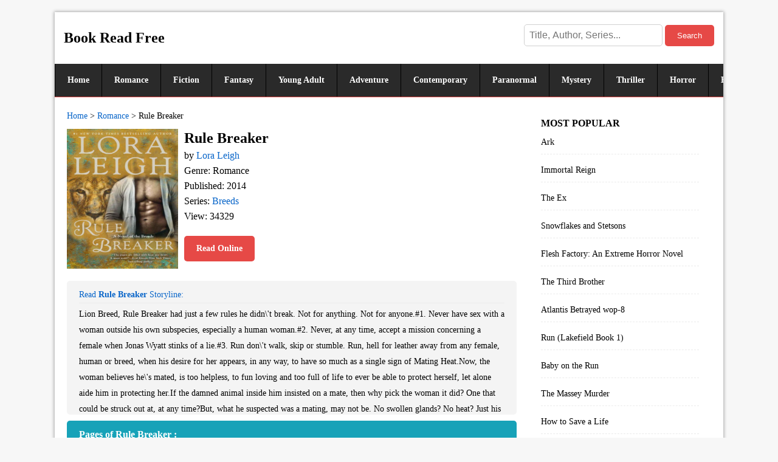

--- FILE ---
content_type: text/html; charset=utf-8
request_url: https://bookreadfree.com/book/48
body_size: 2043
content:
<!DOCTYPE html> <html lang="en-US"> <html> <head> <meta charset="utf-8"> <meta name="viewport" content="width=device-width,initial-scale=1"> <title>Read Rule Breaker Breeds online free book by Lora Leigh</title> <meta name="keywords" content="Read book online, Author Lora Leigh, Romance novels, Rule Breaker read online free"/> <meta name="description" content="Read Rule Breaker online free book by Lora Leigh online free from your iPhone, iPad, android, Pc, Mobile. Rule Breaker is a Romance book by Lora Leigh."/> <link rel="amphtml" href="https://bookreadfree.com/book/48.amp"> <link href="https://j.bookreadfree.com/c.css?i=8" rel="stylesheet" media="all"> </head> <body> <h1>Rule Breaker</h1> <header> <div class="logo"> <a href="/" rel="home">Book Read Free</a> <div class="search"> <form method="get" id="sf" action="/s/search"> <input type="text" placeholder="Title, Author, Series..." name="q" id="s"> <button id="sb" type="submit"> Search </button> </form> </div> </div> <nav><a href="/">Home</a><a href="/romance/" class="current">Romance</a><a href="/fiction/">Fiction</a><a href="/fantasy/">Fantasy</a><a href="/young_adult/">Young Adult</a><a href="/adventure/">Adventure</a><a href="/contemporary/">Contemporary</a><a href="/paranormal/">Paranormal</a><a href="/mystery/">Mystery</a><a href="/thriller/">Thriller</a><a href="/horror/">Horror</a><a href="/historical/">Historical</a><a href="/suspense/">Suspense</a><a href="/christian/">Christian</a><a href="/other/">Other</a><a href="/billionaire/">Billionaire</a><a href="/humorous/">Humorous</a><a href="/western/">Western</a><a href="/vampires/">Vampires</a><a href="/other2/">Other</a><a href="/other3/">Other</a><a href="/other4/">Other</a><a href="/other5/">Other</a><a href="/childrens/">Childrens</a><a href="/science/">Science</a><a href="/literature/">Literature</a><a href="/nonfiction/">Nonfiction</a><a href="/lgbt/">LGBT</a><a href="/memoir/">Memoir</a><a href="/urban/">Urban</a><a href="/cook/">Cook books</a><a href="/other6/">Other</a><a href="/other7/">Other</a><a href="/other8/">Other</a><a href="/other9/">Other</a><a href="/other10/">Other</a><a href="/other11/">Other</a><a href="/other12/">Other</a></nav> </header> <main> <article class="h"> <menu><a href="/">Home</a> &gt; <a href="/romance/">Romance</a> &gt; <em>Rule Breaker</em></menu> <div class="d"> <b class="t">Rule Breaker</b> <img src="https://i1.bookreadfree.com/14/1531756831_rule-breaker-lora-leigh.jpg" alt="Rule Breaker"> <p>by <a href="https://bookreadfree.com/authors/Lora Leigh.html">Lora Leigh</a></p> <p>Genre: Romance</p> <p>Published: 2014</p> <p>Series: <a href="https://bookreadfree.com/s/series?q=Breeds">Breeds</a></p> <p>View: 34329</p> <a href="/all/48" class="db">Read Online</a> </div> <div class="dd"><p class="dp">Read <b>Rule Breaker</b> Storyline: </p>Lion Breed, Rule Breaker had just a few rules he didn\'t break. Not for anything. Not for anyone.#1. Never have sex with a woman outside his own subspecies, especially a human woman.#2. Never, at any time, accept a mission concerning a female when Jonas Wyatt stinks of a lie.#3. Run don\'t walk, skip or stumble. Run, hell for leather away from any female, human or breed, when his desire for her appears, in any way, to have so much as a single sign of Mating Heat.Now, the woman believes he\'s mated, is too helpless, to fun loving and too full of life to ever be able to protect herself, let alone aide him in protecting her.If the damned animal inside him insisted on a mate, then why pick the woman it did? One that could be struck out at, at any time?But, what he suspected was a mating, may not be. No swollen glands? No heat? Just his animal instincts rioting, pacing, irritated whenever he\'s away from her.Okay, he could handle that.What ensues is a fiery affair that breaks all the rules of mating heat and will eventually endanger his mate with the very rules designed to protect the breeds when Jonas learns she\'s possibly been working against them.</div> <p class="lt">Pages of Rule Breaker : </p> <ul class="l"> <li><a href="/48/1792">Page 1</a></li><li><a href="/48/1794">Page 2</a></li><li><a href="/48/1795">Page 3</a></li><li><a href="/48/1797">Page 4</a></li><li><a href="/48/1798">Page 5</a></li><li><a href="/48/1800">Page 6</a></li><li><a href="/48/1801">Page 7</a></li><li><a href="/48/1803">Page 8</a></li><li><a href="/48/1804">Page 9</a></li><li><a href="/48/1806">Page 10</a></li><li><a href="/48/1808">Page 11</a></li><li><a href="/48/1810">Page 12</a></li> <li><a href="/all/48" class="all" target="_blank"><b> View More >> </b></a></li> </ul> </article> <aside> <script src="https://j.bookreadfree.com/hots.js"></script><div id="hots" class="hot"><script>hots();</script></div> </aside> </main> <footer><script src="https://j.bookreadfree.com/foot.js"></script><div id="footer"><script>footer();</script></div></footer> <script defer src="https://static.cloudflareinsights.com/beacon.min.js/vcd15cbe7772f49c399c6a5babf22c1241717689176015" integrity="sha512-ZpsOmlRQV6y907TI0dKBHq9Md29nnaEIPlkf84rnaERnq6zvWvPUqr2ft8M1aS28oN72PdrCzSjY4U6VaAw1EQ==" data-cf-beacon='{"version":"2024.11.0","token":"4ce491b16658430fa5680d8a934a859e","r":1,"server_timing":{"name":{"cfCacheStatus":true,"cfEdge":true,"cfExtPri":true,"cfL4":true,"cfOrigin":true,"cfSpeedBrain":true},"location_startswith":null}}' crossorigin="anonymous"></script>
</body> </html> <!--0.017 s -->